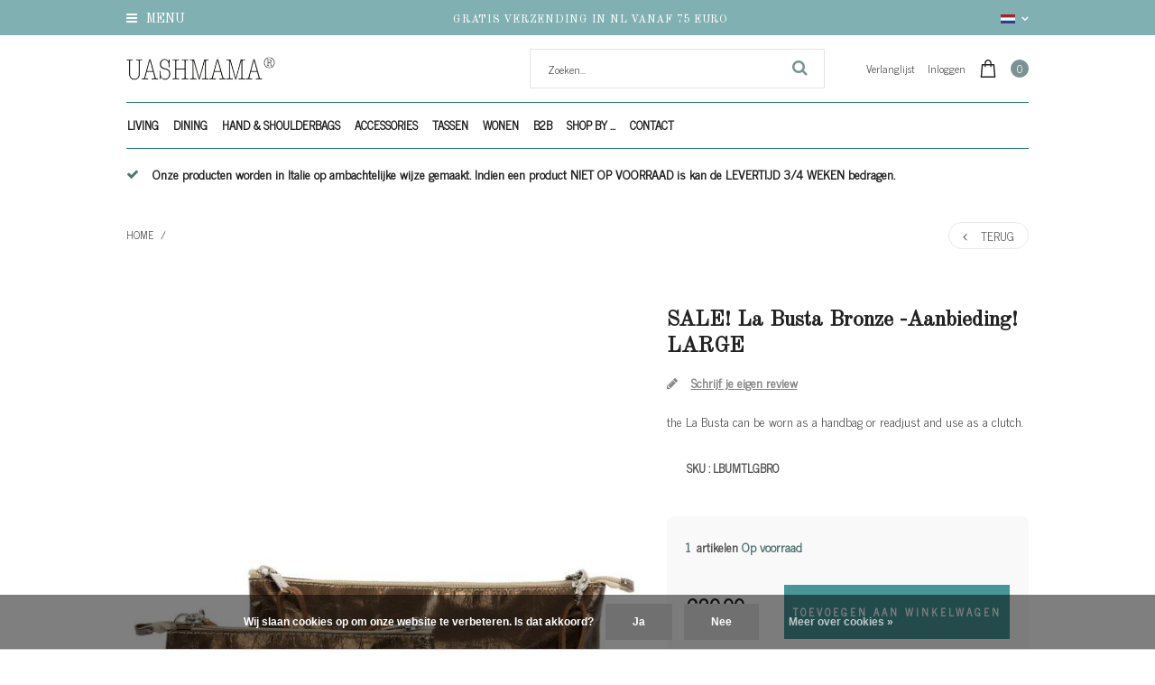

--- FILE ---
content_type: text/html;charset=utf-8
request_url: https://www.uashmama.nl/nl/uashmama-la-busta-bronze.html
body_size: 12842
content:
<!DOCTYPE html>
<html lang="nl">
  <head>
    <meta charset="utf-8"/>
<!-- [START] 'blocks/head.rain' -->
<!--

  (c) 2008-2026 Lightspeed Netherlands B.V.
  http://www.lightspeedhq.com
  Generated: 18-01-2026 @ 19:48:44

-->
<link rel="canonical" href="https://www.uashmama.nl/nl/uashmama-la-busta-bronze.html"/>
<link rel="alternate" href="https://www.uashmama.nl/nl/index.rss" type="application/rss+xml" title="Nieuwe producten"/>
<link href="https://cdn.webshopapp.com/assets/cookielaw.css?2025-02-20" rel="stylesheet" type="text/css"/>
<meta name="robots" content="noodp,noydir"/>
<meta property="og:url" content="https://www.uashmama.nl/nl/uashmama-la-busta-bronze.html?source=facebook"/>
<meta property="og:site_name" content="UASHMAMA® Benelux"/>
<meta property="og:title" content="La Busta Bronze"/>
<meta property="og:description" content="the La Busta can be worn as a handbag or readjust and use as a clutch."/>
<meta property="og:image" content="https://cdn.webshopapp.com/shops/50489/files/148586831/uashmama-sale-la-busta-bronze-aanbieding-large.jpg"/>
<!--[if lt IE 9]>
<script src="https://cdn.webshopapp.com/assets/html5shiv.js?2025-02-20"></script>
<![endif]-->
<!-- [END] 'blocks/head.rain' -->
    <title>La Busta Bronze - UASHMAMA® Benelux</title>
    <meta name="description" content="the La Busta can be worn as a handbag or readjust and use as a clutch." />
    <meta name="keywords" content="UASHMAMA®, SALE!, , La, Busta, Bronze, -Aanbieding!, LARGE, Gemaakt in Italië en nu ook verkrijgbaar in de Benelux. De combinatie van traditie, vakmanschap en technologie  heeft er voor gezorgd dat de “magische” formule voor UASHMAMA® (zeg Was" />
    <meta http-equiv="X-UA-Compatible" content="IE=edge,chrome=1">
    <meta name="viewport" content="width=device-width, initial-scale=1.0">
    <meta name="apple-mobile-web-app-capable" content="yes">
    <meta name="apple-mobile-web-app-status-bar-style" content="black">
    <meta property="og:title" content="La Busta Bronze">
		<meta property="og:type" content="website"> 
		<meta property="og:description" content="the La Busta can be worn as a handbag or readjust and use as a clutch.">
		<meta property="og:site_name" content="UASHMAMA® Benelux">
		<meta property="og:url" content="https://www.uashmama.nl/">
		<meta property="og:image" content="https://cdn.webshopapp.com/shops/50489/themes/123434/assets/logo.png?20231120212055">

    <link href='//fonts.googleapis.com/css?family=News%20Cycle:100,300,400,500,600,900' rel='stylesheet' type='text/css'>
    <link href='//fonts.googleapis.com/css?family=Old%20Standard%20TT:100,300,400,500,600,900' rel='stylesheet' type='text/css'>
    <link rel="shortcut icon" href="https://cdn.webshopapp.com/shops/50489/themes/123434/assets/favicon.ico?20231120212055" type="image/x-icon" />
    
    <link rel="stylesheet" href="https://cdn.webshopapp.com/shops/50489/themes/123434/assets/font-awesome-min.css?2024050614481820201110105458" />
    <link rel="stylesheet" href="https://cdn.webshopapp.com/shops/50489/themes/123434/assets/dropdown.css?2024050614481820201110105458" />
    <link rel="stylesheet" href="https://cdn.webshopapp.com/shops/50489/themes/123434/assets/reset.css?2024050614481820201110105458" /> 
    <link rel="stylesheet" href="https://cdn.webshopapp.com/shops/50489/themes/123434/assets/style.css?2024050614481820201110105458" /> 
    <link rel="stylesheet" href="https://cdn.webshopapp.com/shops/50489/themes/123434/assets/custom-gui.css?2024050614481820201110105458" /> 
    <link rel="stylesheet" href="https://cdn.webshopapp.com/shops/50489/themes/123434/assets/owl-carousel-min.css?2024050614481820201110105458" />
    <link rel="stylesheet" href="https://cdn.webshopapp.com/shops/50489/themes/123434/assets/jquery-bxslider-min.css?2024050614481820201110105458" />
    <link rel="stylesheet" href="https://cdn.webshopapp.com/shops/50489/themes/123434/assets/jquery-fancybox-min.css?2024050614481820201110105458" />
    <link rel="stylesheet" href="https://cdn.webshopapp.com/shops/50489/themes/123434/assets/nouislider-min.css?2024050614481820201110105458" />
    <link rel="stylesheet" href="https://cdn.webshopapp.com/assets/gui-2-0.css?2025-02-20" />
    <link rel="stylesheet" href="https://cdn.webshopapp.com/assets/gui-responsive-2-0.css?2025-02-20" />   
        <link rel="stylesheet" href="https://cdn.webshopapp.com/shops/50489/themes/123434/assets/chosen-min.css?2024050614481820201110105458" />
    <link rel="stylesheet" href="https://cdn.webshopapp.com/shops/50489/themes/123434/assets/responsive.css?2024050614481820201110105458" />  
    <link rel="stylesheet" href="https://cdn.webshopapp.com/shops/50489/themes/123434/assets/settings.css?123456?2024050614481820201110105458" />
    <link rel="stylesheet" href="https://cdn.webshopapp.com/shops/50489/themes/123434/assets/custom.css?2024050614481820201110105458" />
    
    
    

                    <script src="https://cdn.webshopapp.com/assets/jquery-1-9-1.js?2025-02-20"></script>
    <script src="https://cdn.webshopapp.com/assets/jquery-ui-1-10-1.js?2025-02-20"></script>   
   
        <script type="text/javascript" src="https://cdn.webshopapp.com/shops/50489/themes/123434/assets/jcarousel.js?2024050614481820201110105458"></script>
    <script type="text/javascript" src="https://cdn.webshopapp.com/shops/50489/themes/123434/assets/nouislider-min.js?2024050614481820201110105458"></script>
    <script type="text/javascript" src="https://cdn.webshopapp.com/shops/50489/themes/123434/assets/jquery-nice-select-min.js?2024050614481820201110105458"></script>
    <script type="text/javascript" src="https://cdn.webshopapp.com/shops/50489/themes/123434/assets/jquery-countdown-min.js?2024050614481820201110105458"></script>
    <script type="text/javascript" src="https://cdn.webshopapp.com/shops/50489/themes/123434/assets/jquery-bxslider-min.js?2024050614481820201110105458"></script>
    <script type="text/javascript" src="https://cdn.webshopapp.com/shops/50489/themes/123434/assets/jquery-fancybox-min.js?2024050614481820201110105458"></script>
    <script type="text/javascript" src="https://cdn.webshopapp.com/shops/50489/themes/123434/assets/chosen-jquery-min.js?2024050614481820201110105458"></script>
    
    
    <script type='text/javascript' src='https://cdn.webshopapp.com/shops/50489/themes/123434/assets/js-cookie.js?2024050614481820201110105458'></script>
    <script type="text/javascript" src="https://cdn.webshopapp.com/shops/50489/themes/123434/assets/global.js?2024050614481820201110105458"></script>
    <script type="text/javascript" src="https://cdn.webshopapp.com/shops/50489/themes/123434/assets/slyslider-min.js?2024050614481820201110105458"></script>
    <script type="text/javascript" src="https://cdn.webshopapp.com/shops/50489/themes/123434/assets/owl-carousel-min.js?2024050614481820201110105458"></script>
    <script type="text/javascript" src="https://cdn.webshopapp.com/shops/50489/themes/123434/assets/custom-gui-pages.js?2024050614481820201110105458"></script>
    <script type="text/javascript" src="https://cdn.webshopapp.com/assets/gui.js?2025-02-20"></script>
    <script type="text/javascript" src="https://cdn.webshopapp.com/assets/gui-responsive-2-0.js?2025-02-20"></script>
    <ul class="hidden-data hidden" style="display:none !important;"><li>50489</li><li>123434</li><li>nee</li><li>nl</li><li>live</li><li></li><li>https://www.uashmama.nl/nl/</li></ul>
        
  </head>
  <body id="body" class="theme-boxed">
      
<div class="desktop-menu_cats">
  <div class="grid column-orient">
    <div class="grid-cell desktop-menu_controls">
      <a href="javascript:;" class="desktop-menu_closer grid center" ><i class="fa fa-angle-left grid-cell center grow0 mr2"></i> <span class="grid-cell ">Menu</span> <i class="fa fa-close grid-cell noflex center"></i></a>
    </div>
        <div class="grid-cell categories-all_overflower  side-menu_visible">
      <div class="grid column-orient">
                <div class="grid-cell desktop-menu_items">
          <div class="desk-menu_text-wrapper grid center">
            	<a class="grid-cell" href="https://www.uashmama.nl/nl/living/">Living  (97) </a> 
                            <a href="javascript:;" class="grid-cell grow0 desk-menu_collapser-icon ml2" ><i class="fa fa-angle-down"></i></a>
               
          </div>
          <div class="grid column-orient desktop-menu_items-sub_invisible">
                        <div class="grid-cell desktop-menu_items-subs">
              <div class="desk-menu_text-wrapper grid center">
                <a class="grid-cell" href="https://www.uashmama.nl/nl/living/original-paperbag/" >Original Paperbag (40) </a> 
                 
              </div>
              
              
              <div class="grid column-orient">
                              </div>
            </div>
                        <div class="grid-cell desktop-menu_items-subs">
              <div class="desk-menu_text-wrapper grid center">
                <a class="grid-cell" href="https://www.uashmama.nl/nl/living/plant-bags/" >Plant Bags (19) </a> 
                 
              </div>
              
              
              <div class="grid column-orient">
                              </div>
            </div>
                        <div class="grid-cell desktop-menu_items-subs">
              <div class="desk-menu_text-wrapper grid center">
                <a class="grid-cell" href="https://www.uashmama.nl/nl/living/cushions/" >Cushions (4) </a> 
                 
              </div>
              
              
              <div class="grid column-orient">
                              </div>
            </div>
                        <div class="grid-cell desktop-menu_items-subs">
              <div class="desk-menu_text-wrapper grid center">
                <a class="grid-cell" href="https://www.uashmama.nl/nl/living/laundry-bags/" >Laundry Bags (4) </a> 
                 
              </div>
              
              
              <div class="grid column-orient">
                              </div>
            </div>
                        <div class="grid-cell desktop-menu_items-subs">
              <div class="desk-menu_text-wrapper grid center">
                <a class="grid-cell" href="https://www.uashmama.nl/nl/living/lighting/" >Lighting (3) </a> 
                 
              </div>
              
              
              <div class="grid column-orient">
                              </div>
            </div>
                        <div class="grid-cell desktop-menu_items-subs">
              <div class="desk-menu_text-wrapper grid center">
                <a class="grid-cell" href="https://www.uashmama.nl/nl/living/paper-box-series/" >Paper Box Series (4) </a> 
                 
              </div>
              
              
              <div class="grid column-orient">
                              </div>
            </div>
                        <div class="grid-cell desktop-menu_items-subs">
              <div class="desk-menu_text-wrapper grid center">
                <a class="grid-cell" href="https://www.uashmama.nl/nl/living/woodbags/" >Woodbags (1) </a> 
                 
              </div>
              
              
              <div class="grid column-orient">
                              </div>
            </div>
                        <div class="grid-cell desktop-menu_items-subs">
              <div class="desk-menu_text-wrapper grid center">
                <a class="grid-cell" href="https://www.uashmama.nl/nl/living/magazine-bags/" >Magazine Bags (2) </a> 
                 
              </div>
              
              
              <div class="grid column-orient">
                              </div>
            </div>
                        <div class="grid-cell desktop-menu_items-subs">
              <div class="desk-menu_text-wrapper grid center">
                <a class="grid-cell" href="https://www.uashmama.nl/nl/living/opbergen/" >Opbergen (22) </a> 
                 
              </div>
              
              
              <div class="grid column-orient">
                              </div>
            </div>
                      </div>
        </div>
                <div class="grid-cell desktop-menu_items">
          <div class="desk-menu_text-wrapper grid center">
            	<a class="grid-cell" href="https://www.uashmama.nl/nl/dining/">Dining  (27) </a> 
                            <a href="javascript:;" class="grid-cell grow0 desk-menu_collapser-icon ml2" ><i class="fa fa-angle-down"></i></a>
               
          </div>
          <div class="grid column-orient desktop-menu_items-sub_invisible">
                        <div class="grid-cell desktop-menu_items-subs">
              <div class="desk-menu_text-wrapper grid center">
                <a class="grid-cell" href="https://www.uashmama.nl/nl/dining/apron-braces/" >Apron &amp; Braces (3) </a> 
                 
              </div>
              
              
              <div class="grid column-orient">
                              </div>
            </div>
                        <div class="grid-cell desktop-menu_items-subs">
              <div class="desk-menu_text-wrapper grid center">
                <a class="grid-cell" href="https://www.uashmama.nl/nl/dining/bread-baskets-trays/" >Bread Baskets &amp; Trays (12) </a> 
                 
              </div>
              
              
              <div class="grid column-orient">
                              </div>
            </div>
                        <div class="grid-cell desktop-menu_items-subs">
              <div class="desk-menu_text-wrapper grid center">
                <a class="grid-cell" href="https://www.uashmama.nl/nl/dining/placemats/" >Placemats (4) </a> 
                 
              </div>
              
              
              <div class="grid column-orient">
                              </div>
            </div>
                        <div class="grid-cell desktop-menu_items-subs">
              <div class="desk-menu_text-wrapper grid center">
                <a class="grid-cell" href="https://www.uashmama.nl/nl/dining/winebags/" >Winebags (6) </a> 
                 
              </div>
              
              
              <div class="grid column-orient">
                              </div>
            </div>
                        <div class="grid-cell desktop-menu_items-subs">
              <div class="desk-menu_text-wrapper grid center">
                <a class="grid-cell" href="https://www.uashmama.nl/nl/dining/scalde-panne/" >Scalde Panne (1) </a> 
                 
              </div>
              
              
              <div class="grid column-orient">
                              </div>
            </div>
                      </div>
        </div>
                <div class="grid-cell desktop-menu_items">
          <div class="desk-menu_text-wrapper grid center">
            	<a class="grid-cell" href="https://www.uashmama.nl/nl/hand-shoulderbags/">Hand &amp; Shoulderbags  (36) </a> 
                            <a href="javascript:;" class="grid-cell grow0 desk-menu_collapser-icon ml2" ><i class="fa fa-angle-down"></i></a>
               
          </div>
          <div class="grid column-orient desktop-menu_items-sub_invisible">
                        <div class="grid-cell desktop-menu_items-subs">
              <div class="desk-menu_text-wrapper grid center">
                <a class="grid-cell" href="https://www.uashmama.nl/nl/hand-shoulderbags/backpacks/" >Backpacks (3) </a> 
                 
              </div>
              
              
              <div class="grid column-orient">
                              </div>
            </div>
                        <div class="grid-cell desktop-menu_items-subs">
              <div class="desk-menu_text-wrapper grid center">
                <a class="grid-cell" href="https://www.uashmama.nl/nl/hand-shoulderbags/handbags/" >Handbags (14) </a> 
                 
              </div>
              
              
              <div class="grid column-orient">
                              </div>
            </div>
                        <div class="grid-cell desktop-menu_items-subs">
              <div class="desk-menu_text-wrapper grid center">
                <a class="grid-cell" href="https://www.uashmama.nl/nl/hand-shoulderbags/shoppers/" >Shoppers (7) </a> 
                 
              </div>
              
              
              <div class="grid column-orient">
                              </div>
            </div>
                        <div class="grid-cell desktop-menu_items-subs">
              <div class="desk-menu_text-wrapper grid center">
                <a class="grid-cell" href="https://www.uashmama.nl/nl/hand-shoulderbags/shoulderbags/" >Shoulderbags (6) </a> 
                                <a href="javascript:;" class="grid-cell desk-menu_collapser-icon ml2 mr2" ><i class=" fa fa-angle-down"></i></a>
                 
              </div>
              
              
              <div class="grid column-orient">
                                <div class="grid-cell desktop-menu_items-subssubs">
                  <div class="desk-menu_text-wrapper grid center">
                    <a class="grid-cell" href="https://www.uashmama.nl/nl/hand-shoulderbags/shoulderbags/opbergen/" >opbergen (2) </a>
                     
                  </div>
                  <div class="grid column-orient">
                                      </div>
                </div>
                              </div>
            </div>
                        <div class="grid-cell desktop-menu_items-subs">
              <div class="desk-menu_text-wrapper grid center">
                <a class="grid-cell" href="https://www.uashmama.nl/nl/hand-shoulderbags/small-bags/" >Small Bags (13) </a> 
                 
              </div>
              
              
              <div class="grid column-orient">
                              </div>
            </div>
                        <div class="grid-cell desktop-menu_items-subs">
              <div class="desk-menu_text-wrapper grid center">
                <a class="grid-cell" href="https://www.uashmama.nl/nl/hand-shoulderbags/weekendbags/" >Weekendbags (4) </a> 
                 
              </div>
              
              
              <div class="grid column-orient">
                              </div>
            </div>
                      </div>
        </div>
                <div class="grid-cell desktop-menu_items">
          <div class="desk-menu_text-wrapper grid center">
            	<a class="grid-cell" href="https://www.uashmama.nl/nl/accessories/">Accessories  (35) </a> 
                            <a href="javascript:;" class="grid-cell grow0 desk-menu_collapser-icon ml2" ><i class="fa fa-angle-down"></i></a>
               
          </div>
          <div class="grid column-orient desktop-menu_items-sub_invisible">
                        <div class="grid-cell desktop-menu_items-subs">
              <div class="desk-menu_text-wrapper grid center">
                <a class="grid-cell" href="https://www.uashmama.nl/nl/accessories/beauty-cases/" >Beauty Cases (16) </a> 
                 
              </div>
              
              
              <div class="grid column-orient">
                              </div>
            </div>
                        <div class="grid-cell desktop-menu_items-subs">
              <div class="desk-menu_text-wrapper grid center">
                <a class="grid-cell" href="https://www.uashmama.nl/nl/accessories/keyholders-wallets/" >Keyholders &amp; Wallets (8) </a> 
                 
              </div>
              
              
              <div class="grid column-orient">
                              </div>
            </div>
                        <div class="grid-cell desktop-menu_items-subs">
              <div class="desk-menu_text-wrapper grid center">
                <a class="grid-cell" href="https://www.uashmama.nl/nl/accessories/laptop-sleeves/" >Laptop Sleeves (1) </a> 
                 
              </div>
              
              
              <div class="grid column-orient">
                              </div>
            </div>
                        <div class="grid-cell desktop-menu_items-subs">
              <div class="desk-menu_text-wrapper grid center">
                <a class="grid-cell" href="https://www.uashmama.nl/nl/accessories/office/" >Office (14) </a> 
                 
              </div>
              
              
              <div class="grid column-orient">
                              </div>
            </div>
                      </div>
        </div>
                <div class="grid-cell desktop-menu_items">
          <div class="desk-menu_text-wrapper grid center">
            	<a class="grid-cell" href="https://www.uashmama.nl/nl/tassen/">Tassen  (8) </a> 
                            <a href="javascript:;" class="grid-cell grow0 desk-menu_collapser-icon ml2" ><i class="fa fa-angle-down"></i></a>
               
          </div>
          <div class="grid column-orient desktop-menu_items-sub_invisible">
                        <div class="grid-cell desktop-menu_items-subs">
              <div class="desk-menu_text-wrapper grid center">
                <a class="grid-cell" href="https://www.uashmama.nl/nl/tassen/tassen/" >Tassen (5) </a> 
                                <a href="javascript:;" class="grid-cell desk-menu_collapser-icon ml2 mr2" ><i class=" fa fa-angle-down"></i></a>
                 
              </div>
              
              
              <div class="grid column-orient">
                                <div class="grid-cell desktop-menu_items-subssubs">
                  <div class="desk-menu_text-wrapper grid center">
                    <a class="grid-cell" href="https://www.uashmama.nl/nl/tassen/tassen/werk-schooltassen/" >Werk &amp; Schooltassen (5) </a>
                     
                  </div>
                  <div class="grid column-orient">
                                      </div>
                </div>
                                <div class="grid-cell desktop-menu_items-subssubs">
                  <div class="desk-menu_text-wrapper grid center">
                    <a class="grid-cell" href="https://www.uashmama.nl/nl/tassen/tassen/reistassen/" >Reistassen (4) </a>
                     
                  </div>
                  <div class="grid column-orient">
                                      </div>
                </div>
                                <div class="grid-cell desktop-menu_items-subssubs">
                  <div class="desk-menu_text-wrapper grid center">
                    <a class="grid-cell" href="https://www.uashmama.nl/nl/tassen/tassen/handtassen/" >Handtassen (7) </a>
                     
                  </div>
                  <div class="grid column-orient">
                                      </div>
                </div>
                                <div class="grid-cell desktop-menu_items-subssubs">
                  <div class="desk-menu_text-wrapper grid center">
                    <a class="grid-cell" href="https://www.uashmama.nl/nl/tassen/tassen/bekijk-allemaal/" >BEKIJK ALLEMAAL  (1) </a>
                     
                  </div>
                  <div class="grid column-orient">
                                      </div>
                </div>
                                <div class="grid-cell desktop-menu_items-subssubs">
                  <div class="desk-menu_text-wrapper grid center">
                    <a class="grid-cell" href="https://www.uashmama.nl/nl/tassen/tassen/shoppers/" >Shoppers (0) </a>
                     
                  </div>
                  <div class="grid column-orient">
                                      </div>
                </div>
                              </div>
            </div>
                        <div class="grid-cell desktop-menu_items-subs">
              <div class="desk-menu_text-wrapper grid center">
                <a class="grid-cell" href="https://www.uashmama.nl/nl/tassen/backpacks/" >backpacks (1) </a> 
                 
              </div>
              
              
              <div class="grid column-orient">
                              </div>
            </div>
                      </div>
        </div>
                <div class="grid-cell desktop-menu_items">
          <div class="desk-menu_text-wrapper grid center">
            	<a class="grid-cell" href="https://www.uashmama.nl/nl/wonen/">Wonen  (3) </a> 
                            <a href="javascript:;" class="grid-cell grow0 desk-menu_collapser-icon ml2" ><i class="fa fa-angle-down"></i></a>
               
          </div>
          <div class="grid column-orient desktop-menu_items-sub_invisible">
                        <div class="grid-cell desktop-menu_items-subs">
              <div class="desk-menu_text-wrapper grid center">
                <a class="grid-cell" href="https://www.uashmama.nl/nl/badkamer/" >Badkamer (2) </a> 
                                <a href="javascript:;" class="grid-cell desk-menu_collapser-icon ml2 mr2" ><i class=" fa fa-angle-down"></i></a>
                 
              </div>
              
              
              <div class="grid column-orient">
                                <div class="grid-cell desktop-menu_items-subssubs">
                  <div class="desk-menu_text-wrapper grid center">
                    <a class="grid-cell" href="https://www.uashmama.nl/nl/badkamer/opbergen/" >Opbergen (3) </a>
                     
                  </div>
                  <div class="grid column-orient">
                                      </div>
                </div>
                                <div class="grid-cell desktop-menu_items-subssubs">
                  <div class="desk-menu_text-wrapper grid center">
                    <a class="grid-cell" href="https://www.uashmama.nl/nl/badkamer/beauty-collection/" >Beauty Collection (0) </a>
                     
                  </div>
                  <div class="grid column-orient">
                                      </div>
                </div>
                              </div>
            </div>
                        <div class="grid-cell desktop-menu_items-subs">
              <div class="desk-menu_text-wrapper grid center">
                <a class="grid-cell" href="https://www.uashmama.nl/nl/wonen/opbergen/" >Opbergen (3) </a> 
                                <a href="javascript:;" class="grid-cell desk-menu_collapser-icon ml2 mr2" ><i class=" fa fa-angle-down"></i></a>
                 
              </div>
              
              
              <div class="grid column-orient">
                                <div class="grid-cell desktop-menu_items-subssubs">
                  <div class="desk-menu_text-wrapper grid center">
                    <a class="grid-cell" href="https://www.uashmama.nl/nl/wonen/opbergen/wasmanden/" >Wasmanden (2) </a>
                     
                  </div>
                  <div class="grid column-orient">
                                      </div>
                </div>
                              </div>
            </div>
                        <div class="grid-cell desktop-menu_items-subs">
              <div class="desk-menu_text-wrapper grid center">
                <a class="grid-cell" href="https://www.uashmama.nl/nl/wonen/koken-tafelen/" >Koken &amp; tafelen (1) </a> 
                                <a href="javascript:;" class="grid-cell desk-menu_collapser-icon ml2 mr2" ><i class=" fa fa-angle-down"></i></a>
                 
              </div>
              
              
              <div class="grid column-orient">
                                <div class="grid-cell desktop-menu_items-subssubs">
                  <div class="desk-menu_text-wrapper grid center">
                    <a class="grid-cell" href="https://www.uashmama.nl/nl/wonen/koken-tafelen/tafelen/" >Tafelen (0) </a>
                     
                  </div>
                  <div class="grid column-orient">
                                      </div>
                </div>
                              </div>
            </div>
                        <div class="grid-cell desktop-menu_items-subs">
              <div class="desk-menu_text-wrapper grid center">
                <a class="grid-cell" href="https://www.uashmama.nl/nl/wonen/woonaccessoires/" >Woonaccessoires (0) </a> 
                                <a href="javascript:;" class="grid-cell desk-menu_collapser-icon ml2 mr2" ><i class=" fa fa-angle-down"></i></a>
                 
              </div>
              
              
              <div class="grid column-orient">
                                <div class="grid-cell desktop-menu_items-subssubs">
                  <div class="desk-menu_text-wrapper grid center">
                    <a class="grid-cell" href="https://www.uashmama.nl/nl/wonen/woonaccessoires/stationary/" >Stationary (0) </a>
                     
                  </div>
                  <div class="grid column-orient">
                                      </div>
                </div>
                              </div>
            </div>
                      </div>
        </div>
                <div class="grid-cell desktop-menu_items">
          <div class="desk-menu_text-wrapper grid center">
            	<a class="grid-cell" href="https://www.uashmama.nl/nl/b2b/">B2B  (0) </a> 
               
          </div>
          <div class="grid column-orient desktop-menu_items-sub_invisible">
                      </div>
        </div>
                <div class="grid-cell desktop-menu_items">
          <div class="desk-menu_text-wrapper grid center">
            	<a class="grid-cell" href="https://www.uashmama.nl/nl/shop-by/">Shop by ...  (2) </a> 
                            <a href="javascript:;" class="grid-cell grow0 desk-menu_collapser-icon ml2" ><i class="fa fa-angle-down"></i></a>
               
          </div>
          <div class="grid column-orient desktop-menu_items-sub_invisible">
                        <div class="grid-cell desktop-menu_items-subs">
              <div class="desk-menu_text-wrapper grid center">
                <a class="grid-cell" href="https://www.uashmama.nl/nl/shop-by/color/" >Color (2) </a> 
                                <a href="javascript:;" class="grid-cell desk-menu_collapser-icon ml2 mr2" ><i class=" fa fa-angle-down"></i></a>
                 
              </div>
              
              
              <div class="grid column-orient">
                                <div class="grid-cell desktop-menu_items-subssubs">
                  <div class="desk-menu_text-wrapper grid center">
                    <a class="grid-cell" href="https://www.uashmama.nl/nl/shop-by/color/bruin/" >Bruin (1) </a>
                     
                  </div>
                  <div class="grid column-orient">
                                      </div>
                </div>
                                <div class="grid-cell desktop-menu_items-subssubs">
                  <div class="desk-menu_text-wrapper grid center">
                    <a class="grid-cell" href="https://www.uashmama.nl/nl/shop-by/color/goud/" >Goud (1) </a>
                     
                  </div>
                  <div class="grid column-orient">
                                      </div>
                </div>
                                <div class="grid-cell desktop-menu_items-subssubs">
                  <div class="desk-menu_text-wrapper grid center">
                    <a class="grid-cell" href="https://www.uashmama.nl/nl/shop-by/color/grijs/" >Grijs (0) </a>
                     
                  </div>
                  <div class="grid column-orient">
                                      </div>
                </div>
                                <div class="grid-cell desktop-menu_items-subssubs">
                  <div class="desk-menu_text-wrapper grid center">
                    <a class="grid-cell" href="https://www.uashmama.nl/nl/shop-by/color/blauw/" >Blauw (0) </a>
                     
                  </div>
                  <div class="grid column-orient">
                                      </div>
                </div>
                              </div>
            </div>
                      </div>
        </div>
                <div class="grid-cell desktop-menu_items">
          <div class="desk-menu_text-wrapper grid center">
            	<a class="grid-cell" href="https://www.uashmama.nl/nl/sale/">SALE!   (9) </a> 
               
          </div>
          <div class="grid column-orient desktop-menu_items-sub_invisible">
                      </div>
        </div>
              </div>
    </div>
                <div class="grid-cell categories-all_overflower">
    	<div class="grid column-orient">
      	        <div class="grid-cell desktop-menu_items">
          <div class="desk-menu_text-wrapper grid center">
          	<a class="grid-cell cur-lang_item-active" href="javascript:;">Taal: <strong>NL</strong></a> 
          	<a href="javascript:;" class="grid-cell grow0 desk-menu_collapser-icon ml2"><i class="fa fa-angle-down"></i></a>
          </div>
          <div class="grid column-orient desktop-menu_items-sub_invisible">
                        <div class="grid-cell desktop-menu_items-subs">
              <div class="desk-menu_text-wrapper grid center  cur-lang_item-active">
                <a href="https://www.uashmama.nl/nl/go/product/56483231" title=""  title="Nederlands" lang="nl">Nederlands</a>
              </div>
            </div>
                        <div class="grid-cell desktop-menu_items-subs">
              <div class="desk-menu_text-wrapper grid center ">
                <a href="https://www.uashmama.nl/en/go/product/56483231" title=""  title="English" lang="en">English</a>
              </div>
            </div>
                        <div class="grid-cell desktop-menu_items-subs">
              <div class="desk-menu_text-wrapper grid center ">
                <a href="https://www.uashmama.nl/fr/go/product/56483231" title=""  title="Français" lang="fr">Français</a>
              </div>
            </div>
                      </div>
        </div>  
                      </div>
    </div>  
        <div class="grid-cell desktop-menu_user-block">
      <div class="grid column-orient">
                <div class="grid-cell">
          <a href="https://www.uashmama.nl/nl/account/"><i class="fa fa-user"></i> Inloggen</a>
        </div>
                        <div class="grid-cell">
          <a href="https://www.uashmama.nl/nl/service/" title="Contact"><i class="fa fa-phone"></i> Contact</a>
        </div>
      </div>
    </div>
  </div>
</div>
<span class="desktop-menu_cats-dark_overlay desktop-menu_closer"></span>

<header>
  <div class="grid column-orient header-parent light-text">
    <div class="grid-cell header-top header-usp light-text">
      <div class="grid center fullWidth h100 header-top_wrapper relative">
        <div class="grid-cell menu-icon_block hidden-small">
          <a href="#" class="inline-block desktop-menu_collapser ">
          <div class="menu-icon_ic">
              <i class="fa fa-bars"></i> 
            Menu
          </div>
          </a>
        </div>
        <div class="grid-cell center header-top_usp">
          <a href="https://www.uashmama.nl/nl/service/shipping-returns/">
          <span class="header-top_usp-text hidden-small"> Gratis verzending in NL vanaf 75 euro</span>
          <span class="header-top_usp-text visible-small"> Gratis verzending in NL vanaf 75 euro</span>
          </a>
        </div>
        <div class="grid-cell header-top_lang text-right hidden-small">
          
                              <li class="custom-dropdown custom-language custom-language-nl">
          <span></span><i class="fa fa-angle-down" aria-hidden="true"></i>

            <div class="custom-languages">
              <div class="options">
                <div class="option languageOptions">
                  <label>Taal:</label>
                  <div class="ui selection dropdown">
                    <input type="hidden" name="custom-language" value="https://www.uashmama.nl/nl/">
                    <i class="dropdown icon"></i>
                    <div class="default text no-cur-language-wrapper custom-language custom-language-nl"><span></span>Nederlands</div>
                    <div class="menu">
                                            <div class="item custom-language custom-language-nl" data-value="https://www.uashmama.nl/nl/">
                        <a href="https://www.uashmama.nl/nl/go/product/56483231" title="Nederlands" lang="">Nederlands</a>
                      </div>
                                            <div class="item custom-language custom-language-en" data-value="https://www.uashmama.nl/en/">
                        <a href="https://www.uashmama.nl/en/go/product/56483231" title="English" lang="">English</a>
                      </div>
                                            <div class="item custom-language custom-language-fr" data-value="https://www.uashmama.nl/fr/">
                        <a href="https://www.uashmama.nl/fr/go/product/56483231" title="Français" lang="">Français</a>
                      </div>
                                          </div>
                  </div>
                </div>
              </div>
            </div>
          </li>
                            </div>
        
        <div class="grid-cell grow0 cart-quantity hidden-cart_boxed  ">              
          <a href="https://www.uashmama.nl/nl/cart/" class="grid center">
            <span class="grid-cell cart-quantity_icon pr2"><?xml version="1.0" encoding="utf-8"?>
<!-- Generator: Adobe Illustrator 20.1.0, SVG Export Plug-In . SVG Version: 6.00 Build 0)  -->
<svg version="1.1" id="Capa_1" xmlns="http://www.w3.org/2000/svg" xmlns:xlink="http://www.w3.org/1999/xlink" x="0px" y="0px"
	 viewBox="0 0 209 209" style="enable-background:new 0 0 209 209;" xml:space="preserve">
<path d="M190.9,200.2L178.1,58.6c-0.3-3.9-3.6-6.8-7.5-6.8h-26.2V40c0-22-17.9-40-40-40c-22,0-40,17.9-40,40v11.8H38.3
	c-3.9,0-7.1,3-7.5,6.8L18,200.8c-0.2,2.1,0.5,4.2,1.9,5.7s3.4,2.4,5.5,2.4h157.9c0,0,0,0,0,0c4.1,0,7.5-3.4,7.5-7.5
	C190.9,201,190.9,200.6,190.9,200.2z M79.5,40c0-13.8,11.2-25,25-25c13.8,0,25,11.2,25,25v11.8H79.5V40z M33.7,194L45.1,66.8h19.4
	v13.4c0,4.1,3.4,7.5,7.5,7.5s7.5-3.4,7.5-7.5V66.8h49.9v13.4c0,4.1,3.4,7.5,7.5,7.5s7.5-3.4,7.5-7.5V66.8h19.4L175.2,194L33.7,194
	L33.7,194z"/>
</svg></span>  
            <span class="grid-cell cart-quantity_number">0</span>
          </a>
                  </div>
        
      </div>
    </div>
    <div class="grid-cell header-middle header-logo">
      <div class="header-block grid center py2">
        
                <div class="grid-cell mobile-menu_block visible-small w33 mw33 ">
          <div class="grid center">
            <a href="#" class="grid-cell grow0 mlr mobile-menu_block-inner menu-icon_ic inline-block desktop-menu_collapser ">
              <i class="fa fa-bars"></i> 
            </a>  
            <a href="javascript:;" class="grid-cell mobile-search_icon inline-block fa fa-search"></a>
          </div>
        </div>
        
                
        
    
        <div class="logo-block grid-cell">
          <a href="https://www.uashmama.nl/nl/" alt="UASHMAMA® Benelux">
          	<img class="logo-block_img" src="https://cdn.webshopapp.com/shops/50489/themes/123434/assets/logo.png?20231120212055" alt="UASHMAMA® Benelux" />
          	          </a>          
        </div>
                <div class="grid-cell grow0 pr3 search-block">
          <span class="search-overlay"></span>
          <div id="search" class="search-block_inner">
                        <form action="https://www.uashmama.nl/nl/search/" method="get" id="formSearch">
              <input id="formSearch-search" class="searbar-input search-block_inner-input" type="text" name="q" autocomplete="off"  value="" placeholder="Zoeken..." tabindex="1">
    
              <div class="autocomplete">
                <div class="search-products products-livesearch grid center wrap"></div>
                <div class="more"><a class="back-to" href="#">Bekijk alle resultaten <span>(0)</span></a></div>
                <div class="notfound">Geen producten gevonden...</div>
              </div>
    
            </form>
          </div>
        </div>
        
        
        <div class="grid-cell grow0 card-block light-text">
          <div class="grid center justify-end card-bock_inner">
            <div class="grid-cell grow0 pr3 hallmark-block hidden-small">
                                            <div class="trustmark-right-wrap hallmark"><div class="hallmark-wrap "><a href="https://www.uashmama.nl/nl/"><img class="trustmark-image" src="https://cdn.webshopapp.com/shops/50489/themes/123434/assets/geen.png?2024050614481820201110105458" ></a></div>
                </div>
                                        </div>
                        <div class="grid-cell grow0 pr2 header-wishlist hidden-small">
              <a class="" href="https://www.uashmama.nl/nl/account/wishlist/">Verlanglijst</a>  
            </div>
                        <div class="grid-cell grow0 pr2 user-block hidden-small">
                            	<a class="mobile-user visible-small" href="https://www.uashmama.nl/nl/account/" title="Login"><i class="fa fa-user-circle-o"></i></a>
                <div class="hidden-small"><a href="https://www.uashmama.nl/nl/account/">Inloggen</a></div>
                          </div>
            <div class="grid-cell grow0 cart-quantity ">              
              <a href="https://www.uashmama.nl/nl/cart/" class="grid center hidden-small">
                <span class="grid-cell cart-quantity_icon pr2"><?xml version="1.0" encoding="utf-8"?>
<!-- Generator: Adobe Illustrator 20.1.0, SVG Export Plug-In . SVG Version: 6.00 Build 0)  -->
<svg version="1.1" id="Capa_1" xmlns="http://www.w3.org/2000/svg" xmlns:xlink="http://www.w3.org/1999/xlink" x="0px" y="0px"
	 viewBox="0 0 209 209" style="enable-background:new 0 0 209 209;" xml:space="preserve">
<path d="M190.9,200.2L178.1,58.6c-0.3-3.9-3.6-6.8-7.5-6.8h-26.2V40c0-22-17.9-40-40-40c-22,0-40,17.9-40,40v11.8H38.3
	c-3.9,0-7.1,3-7.5,6.8L18,200.8c-0.2,2.1,0.5,4.2,1.9,5.7s3.4,2.4,5.5,2.4h157.9c0,0,0,0,0,0c4.1,0,7.5-3.4,7.5-7.5
	C190.9,201,190.9,200.6,190.9,200.2z M79.5,40c0-13.8,11.2-25,25-25c13.8,0,25,11.2,25,25v11.8H79.5V40z M33.7,194L45.1,66.8h19.4
	v13.4c0,4.1,3.4,7.5,7.5,7.5s7.5-3.4,7.5-7.5V66.8h49.9v13.4c0,4.1,3.4,7.5,7.5,7.5s7.5-3.4,7.5-7.5V66.8h19.4L175.2,194L33.7,194
	L33.7,194z"/>
</svg></span>  
                <span class="grid-cell cart-quantity_number">0</span>
              </a>
              <a href="javascript:;" class="grid center visible-small_visibility">
                <span class="grid-cell cart-quantity_icon pr2"><?xml version="1.0" encoding="utf-8"?>
<!-- Generator: Adobe Illustrator 20.1.0, SVG Export Plug-In . SVG Version: 6.00 Build 0)  -->
<svg version="1.1" id="Capa_1" xmlns="http://www.w3.org/2000/svg" xmlns:xlink="http://www.w3.org/1999/xlink" x="0px" y="0px"
	 viewBox="0 0 209 209" style="enable-background:new 0 0 209 209;" xml:space="preserve">
<path d="M190.9,200.2L178.1,58.6c-0.3-3.9-3.6-6.8-7.5-6.8h-26.2V40c0-22-17.9-40-40-40c-22,0-40,17.9-40,40v11.8H38.3
	c-3.9,0-7.1,3-7.5,6.8L18,200.8c-0.2,2.1,0.5,4.2,1.9,5.7s3.4,2.4,5.5,2.4h157.9c0,0,0,0,0,0c4.1,0,7.5-3.4,7.5-7.5
	C190.9,201,190.9,200.6,190.9,200.2z M79.5,40c0-13.8,11.2-25,25-25c13.8,0,25,11.2,25,25v11.8H79.5V40z M33.7,194L45.1,66.8h19.4
	v13.4c0,4.1,3.4,7.5,7.5,7.5s7.5-3.4,7.5-7.5V66.8h49.9v13.4c0,4.1,3.4,7.5,7.5,7.5s7.5-3.4,7.5-7.5V66.8h19.4L175.2,194L33.7,194
	L33.7,194z"/>
</svg></span>  
                <span class="grid-cell cart-quantity_number">0</span>
              </a>
                          </div>
          </div>
        </div>
      </div>
    </div>
        <div class="grid-cell header-bottom header-menu hidden-small border-tb  w100">
      <div class="grid wrap center menu-block  justify-start">
                <div class="grid-cell grow0 menu-block_item    menu-block_item-compact ">
          <a class="menu-block_item-inner inline-block" href="https://www.uashmama.nl/nl/living/">Living</a>
                   	 <div class="menu-block_item-submenu menu-block_item-submenu_compact">
      		 	 <div class="grid column-orient">
             	                <div class="grid-cell text-left w100 relative">
                <a class="menu-block_item-inner menu-block_item-inner_sub inline-block" href="https://www.uashmama.nl/nl/living/original-paperbag/">Original Paperbag (40) </a>
                   
               </div>               
                              <div class="grid-cell text-left w100 relative">
                <a class="menu-block_item-inner menu-block_item-inner_sub inline-block" href="https://www.uashmama.nl/nl/living/plant-bags/">Plant Bags (19) </a>
                   
               </div>               
                              <div class="grid-cell text-left w100 relative">
                <a class="menu-block_item-inner menu-block_item-inner_sub inline-block" href="https://www.uashmama.nl/nl/living/cushions/">Cushions (4) </a>
                   
               </div>               
                              <div class="grid-cell text-left w100 relative">
                <a class="menu-block_item-inner menu-block_item-inner_sub inline-block" href="https://www.uashmama.nl/nl/living/laundry-bags/">Laundry Bags (4) </a>
                   
               </div>               
                              <div class="grid-cell text-left w100 relative">
                <a class="menu-block_item-inner menu-block_item-inner_sub inline-block" href="https://www.uashmama.nl/nl/living/lighting/">Lighting (3) </a>
                   
               </div>               
                              <div class="grid-cell text-left w100 relative">
                <a class="menu-block_item-inner menu-block_item-inner_sub inline-block" href="https://www.uashmama.nl/nl/living/paper-box-series/">Paper Box Series (4) </a>
                   
               </div>               
                              <div class="grid-cell text-left w100 relative">
                <a class="menu-block_item-inner menu-block_item-inner_sub inline-block" href="https://www.uashmama.nl/nl/living/woodbags/">Woodbags (1) </a>
                   
               </div>               
                              <div class="grid-cell text-left w100 relative">
                <a class="menu-block_item-inner menu-block_item-inner_sub inline-block" href="https://www.uashmama.nl/nl/living/magazine-bags/">Magazine Bags (2) </a>
                   
               </div>               
                              <div class="grid-cell text-left w100 relative">
                <a class="menu-block_item-inner menu-block_item-inner_sub inline-block" href="https://www.uashmama.nl/nl/living/opbergen/">Opbergen (22) </a>
                   
               </div>               
                                           </div>
      		 </div>
        	         </div>
                <div class="grid-cell grow0 menu-block_item    menu-block_item-compact ">
          <a class="menu-block_item-inner inline-block" href="https://www.uashmama.nl/nl/dining/">Dining</a>
                   	 <div class="menu-block_item-submenu menu-block_item-submenu_compact">
      		 	 <div class="grid column-orient">
             	                <div class="grid-cell text-left w100 relative">
                <a class="menu-block_item-inner menu-block_item-inner_sub inline-block" href="https://www.uashmama.nl/nl/dining/apron-braces/">Apron &amp; Braces (3) </a>
                   
               </div>               
                              <div class="grid-cell text-left w100 relative">
                <a class="menu-block_item-inner menu-block_item-inner_sub inline-block" href="https://www.uashmama.nl/nl/dining/bread-baskets-trays/">Bread Baskets &amp; Trays (12) </a>
                   
               </div>               
                              <div class="grid-cell text-left w100 relative">
                <a class="menu-block_item-inner menu-block_item-inner_sub inline-block" href="https://www.uashmama.nl/nl/dining/placemats/">Placemats (4) </a>
                   
               </div>               
                              <div class="grid-cell text-left w100 relative">
                <a class="menu-block_item-inner menu-block_item-inner_sub inline-block" href="https://www.uashmama.nl/nl/dining/winebags/">Winebags (6) </a>
                   
               </div>               
                              <div class="grid-cell text-left w100 relative">
                <a class="menu-block_item-inner menu-block_item-inner_sub inline-block" href="https://www.uashmama.nl/nl/dining/scalde-panne/">Scalde Panne (1) </a>
                   
               </div>               
                                           </div>
      		 </div>
        	         </div>
                <div class="grid-cell grow0 menu-block_item    menu-block_item-compact ">
          <a class="menu-block_item-inner inline-block" href="https://www.uashmama.nl/nl/hand-shoulderbags/">Hand &amp; Shoulderbags</a>
                   	 <div class="menu-block_item-submenu menu-block_item-submenu_compact">
      		 	 <div class="grid column-orient">
             	                <div class="grid-cell text-left w100 relative">
                <a class="menu-block_item-inner menu-block_item-inner_sub inline-block" href="https://www.uashmama.nl/nl/hand-shoulderbags/backpacks/">Backpacks (3) </a>
                   
               </div>               
                              <div class="grid-cell text-left w100 relative">
                <a class="menu-block_item-inner menu-block_item-inner_sub inline-block" href="https://www.uashmama.nl/nl/hand-shoulderbags/handbags/">Handbags (14) </a>
                   
               </div>               
                              <div class="grid-cell text-left w100 relative">
                <a class="menu-block_item-inner menu-block_item-inner_sub inline-block" href="https://www.uashmama.nl/nl/hand-shoulderbags/shoppers/">Shoppers (7) </a>
                   
               </div>               
                              <div class="grid-cell text-left w100 relative">
                <a class="menu-block_item-inner menu-block_item-inner_sub inline-block" href="https://www.uashmama.nl/nl/hand-shoulderbags/shoulderbags/">Shoulderbags (6) </a>
                                  <div class="grid column-orient menu-block_subsub-compact">
                                         <div class="grid-cell menu-block_item-submenu-wrapper_subsub menu-block_item-submenu-wrapper_subsub-compact">
                        <a class="menu-block_item-inner menu-block_item-inner_sub inline-block" href="https://www.uashmama.nl/nl/hand-shoulderbags/shoulderbags/opbergen/">opbergen (2)  </a>
                                              </div>
                   									                  </div>
                   
               </div>               
                              <div class="grid-cell text-left w100 relative">
                <a class="menu-block_item-inner menu-block_item-inner_sub inline-block" href="https://www.uashmama.nl/nl/hand-shoulderbags/small-bags/">Small Bags (13) </a>
                   
               </div>               
                              <div class="grid-cell text-left w100 relative">
                <a class="menu-block_item-inner menu-block_item-inner_sub inline-block" href="https://www.uashmama.nl/nl/hand-shoulderbags/weekendbags/">Weekendbags (4) </a>
                   
               </div>               
                                           </div>
      		 </div>
        	         </div>
                <div class="grid-cell grow0 menu-block_item    menu-block_item-compact ">
          <a class="menu-block_item-inner inline-block" href="https://www.uashmama.nl/nl/accessories/">Accessories</a>
                   	 <div class="menu-block_item-submenu menu-block_item-submenu_compact">
      		 	 <div class="grid column-orient">
             	                <div class="grid-cell text-left w100 relative">
                <a class="menu-block_item-inner menu-block_item-inner_sub inline-block" href="https://www.uashmama.nl/nl/accessories/beauty-cases/">Beauty Cases (16) </a>
                   
               </div>               
                              <div class="grid-cell text-left w100 relative">
                <a class="menu-block_item-inner menu-block_item-inner_sub inline-block" href="https://www.uashmama.nl/nl/accessories/keyholders-wallets/">Keyholders &amp; Wallets (8) </a>
                   
               </div>               
                              <div class="grid-cell text-left w100 relative">
                <a class="menu-block_item-inner menu-block_item-inner_sub inline-block" href="https://www.uashmama.nl/nl/accessories/laptop-sleeves/">Laptop Sleeves (1) </a>
                   
               </div>               
                              <div class="grid-cell text-left w100 relative">
                <a class="menu-block_item-inner menu-block_item-inner_sub inline-block" href="https://www.uashmama.nl/nl/accessories/office/">Office (14) </a>
                   
               </div>               
                                           </div>
      		 </div>
        	         </div>
                <div class="grid-cell grow0 menu-block_item    menu-block_item-compact ">
          <a class="menu-block_item-inner inline-block" href="https://www.uashmama.nl/nl/tassen/">Tassen</a>
                   	 <div class="menu-block_item-submenu menu-block_item-submenu_compact">
      		 	 <div class="grid column-orient">
             	                <div class="grid-cell text-left w100 relative">
                <a class="menu-block_item-inner menu-block_item-inner_sub inline-block" href="https://www.uashmama.nl/nl/tassen/tassen/">Tassen (5) </a>
                                  <div class="grid column-orient menu-block_subsub-compact">
                                         <div class="grid-cell menu-block_item-submenu-wrapper_subsub menu-block_item-submenu-wrapper_subsub-compact">
                        <a class="menu-block_item-inner menu-block_item-inner_sub inline-block" href="https://www.uashmama.nl/nl/tassen/tassen/werk-schooltassen/">Werk &amp; Schooltassen (5)  </a>
                                              </div>
                                         <div class="grid-cell menu-block_item-submenu-wrapper_subsub menu-block_item-submenu-wrapper_subsub-compact">
                        <a class="menu-block_item-inner menu-block_item-inner_sub inline-block" href="https://www.uashmama.nl/nl/tassen/tassen/reistassen/">Reistassen (4)  </a>
                                              </div>
                                         <div class="grid-cell menu-block_item-submenu-wrapper_subsub menu-block_item-submenu-wrapper_subsub-compact">
                        <a class="menu-block_item-inner menu-block_item-inner_sub inline-block" href="https://www.uashmama.nl/nl/tassen/tassen/handtassen/">Handtassen (7)  </a>
                                              </div>
                                         <div class="grid-cell menu-block_item-submenu-wrapper_subsub menu-block_item-submenu-wrapper_subsub-compact">
                        <a class="menu-block_item-inner menu-block_item-inner_sub inline-block" href="https://www.uashmama.nl/nl/tassen/tassen/bekijk-allemaal/">BEKIJK ALLEMAAL  (1)  </a>
                                              </div>
                                         <div class="grid-cell menu-block_item-submenu-wrapper_subsub menu-block_item-submenu-wrapper_subsub-compact">
                        <a class="menu-block_item-inner menu-block_item-inner_sub inline-block" href="https://www.uashmama.nl/nl/tassen/tassen/shoppers/">Shoppers (0)  </a>
                                              </div>
                   									                  </div>
                   
               </div>               
                              <div class="grid-cell text-left w100 relative">
                <a class="menu-block_item-inner menu-block_item-inner_sub inline-block" href="https://www.uashmama.nl/nl/tassen/backpacks/">backpacks (1) </a>
                   
               </div>               
                                           </div>
      		 </div>
        	         </div>
                <div class="grid-cell grow0 menu-block_item    menu-block_item-compact ">
          <a class="menu-block_item-inner inline-block" href="https://www.uashmama.nl/nl/wonen/">Wonen</a>
                   	 <div class="menu-block_item-submenu menu-block_item-submenu_compact">
      		 	 <div class="grid column-orient">
             	                <div class="grid-cell text-left w100 relative">
                <a class="menu-block_item-inner menu-block_item-inner_sub inline-block" href="https://www.uashmama.nl/nl/badkamer/">Badkamer (2) </a>
                                  <div class="grid column-orient menu-block_subsub-compact">
                                         <div class="grid-cell menu-block_item-submenu-wrapper_subsub menu-block_item-submenu-wrapper_subsub-compact">
                        <a class="menu-block_item-inner menu-block_item-inner_sub inline-block" href="https://www.uashmama.nl/nl/badkamer/opbergen/">Opbergen (3)  </a>
                                              </div>
                                         <div class="grid-cell menu-block_item-submenu-wrapper_subsub menu-block_item-submenu-wrapper_subsub-compact">
                        <a class="menu-block_item-inner menu-block_item-inner_sub inline-block" href="https://www.uashmama.nl/nl/badkamer/beauty-collection/">Beauty Collection (0)  </a>
                                              </div>
                   									                  </div>
                   
               </div>               
                              <div class="grid-cell text-left w100 relative">
                <a class="menu-block_item-inner menu-block_item-inner_sub inline-block" href="https://www.uashmama.nl/nl/wonen/opbergen/">Opbergen (3) </a>
                                  <div class="grid column-orient menu-block_subsub-compact">
                                         <div class="grid-cell menu-block_item-submenu-wrapper_subsub menu-block_item-submenu-wrapper_subsub-compact">
                        <a class="menu-block_item-inner menu-block_item-inner_sub inline-block" href="https://www.uashmama.nl/nl/wonen/opbergen/wasmanden/">Wasmanden (2)  </a>
                                              </div>
                   									                  </div>
                   
               </div>               
                              <div class="grid-cell text-left w100 relative">
                <a class="menu-block_item-inner menu-block_item-inner_sub inline-block" href="https://www.uashmama.nl/nl/wonen/koken-tafelen/">Koken &amp; tafelen (1) </a>
                                  <div class="grid column-orient menu-block_subsub-compact">
                                         <div class="grid-cell menu-block_item-submenu-wrapper_subsub menu-block_item-submenu-wrapper_subsub-compact">
                        <a class="menu-block_item-inner menu-block_item-inner_sub inline-block" href="https://www.uashmama.nl/nl/wonen/koken-tafelen/tafelen/">Tafelen (0)  </a>
                                              </div>
                   									                  </div>
                   
               </div>               
                              <div class="grid-cell text-left w100 relative">
                <a class="menu-block_item-inner menu-block_item-inner_sub inline-block" href="https://www.uashmama.nl/nl/wonen/woonaccessoires/">Woonaccessoires (0) </a>
                                  <div class="grid column-orient menu-block_subsub-compact">
                                         <div class="grid-cell menu-block_item-submenu-wrapper_subsub menu-block_item-submenu-wrapper_subsub-compact">
                        <a class="menu-block_item-inner menu-block_item-inner_sub inline-block" href="https://www.uashmama.nl/nl/wonen/woonaccessoires/stationary/">Stationary (0)  </a>
                                              </div>
                   									                  </div>
                   
               </div>               
                                           </div>
      		 </div>
        	         </div>
                <div class="grid-cell grow0 menu-block_item   menu-block_item-noSubs  menu-block_item-compact ">
          <a class="menu-block_item-inner inline-block" href="https://www.uashmama.nl/nl/b2b/">B2B</a>
                   	 <div class="menu-block_item-submenu menu-block_item-submenu_compact">
      		 	 <div class="grid column-orient">
             	                             </div>
      		 </div>
        	         </div>
                <div class="grid-cell grow0 menu-block_item    menu-block_item-compact ">
          <a class="menu-block_item-inner inline-block" href="https://www.uashmama.nl/nl/shop-by/">Shop by ...</a>
                   	 <div class="menu-block_item-submenu menu-block_item-submenu_compact">
      		 	 <div class="grid column-orient">
             	                <div class="grid-cell text-left w100 relative">
                <a class="menu-block_item-inner menu-block_item-inner_sub inline-block" href="https://www.uashmama.nl/nl/shop-by/color/">Color (2) </a>
                                  <div class="grid column-orient menu-block_subsub-compact">
                                         <div class="grid-cell menu-block_item-submenu-wrapper_subsub menu-block_item-submenu-wrapper_subsub-compact">
                        <a class="menu-block_item-inner menu-block_item-inner_sub inline-block" href="https://www.uashmama.nl/nl/shop-by/color/bruin/">Bruin (1)  </a>
                                              </div>
                                         <div class="grid-cell menu-block_item-submenu-wrapper_subsub menu-block_item-submenu-wrapper_subsub-compact">
                        <a class="menu-block_item-inner menu-block_item-inner_sub inline-block" href="https://www.uashmama.nl/nl/shop-by/color/goud/">Goud (1)  </a>
                                              </div>
                                         <div class="grid-cell menu-block_item-submenu-wrapper_subsub menu-block_item-submenu-wrapper_subsub-compact">
                        <a class="menu-block_item-inner menu-block_item-inner_sub inline-block" href="https://www.uashmama.nl/nl/shop-by/color/grijs/">Grijs (0)  </a>
                                              </div>
                                         <div class="grid-cell menu-block_item-submenu-wrapper_subsub menu-block_item-submenu-wrapper_subsub-compact">
                        <a class="menu-block_item-inner menu-block_item-inner_sub inline-block" href="https://www.uashmama.nl/nl/shop-by/color/blauw/">Blauw (0)  </a>
                                              </div>
                   									                  </div>
                   
               </div>               
                                           </div>
      		 </div>
        	         </div>
                
                
                
    		    		    		<div class="grid-cell grow0 menu-block_item menu-block_item-noSubs">
          <a class="menu-block_item-inner inline-block" href="https://www.uashmama.nl/nl/service/" title="Contact"> Contact</a>
        </div>
    		        
    		        
      </div>
    </div>
    						<div class="grid-cell header-usp my2  usp-mobile_hidden">
			<div class="grid justify-space center header-usp_owl owl-carousel">
      	                        <div class="grid-cell grow0 product-info_usp">
          <div class="grid center justify-center">
            <i class="mr2 fa fa-check grid-cell grow0"></i>
          	<span class="grid-cell grow0">Onze producten worden in Italie op ambachtelijke wijze gemaakt. Indien een product NIET OP VOORRAAD is kan de LEVERTIJD 3/4 WEKEN bedragen.</span>            
          </div>
          
        </div>
                      </div>
		</div>
    		      </div>
</header>    
      <div class="content">
                <div itemscope itemtype="https://schema.org/Product">
  <meta itemprop="name" content="UASHMAMA® SALE!  La Busta Bronze -Aanbieding! LARGE">
  <meta itemprop="brand" content="UASHMAMA®" />  <meta itemprop="description" content="the La Busta can be worn as a handbag or readjust and use as a clutch." />  <meta itemprop="image" content="https://cdn.webshopapp.com/shops/50489/files/148586831/300x250x2/uashmama-sale-la-busta-bronze-aanbieding-large.jpg" />  
  <meta itemprop="gtin13" content="LBUMTLGBRO" />  <meta itemprop="mpn" content="LBUMTLGBRO" />  <meta itemprop="sku" content="LBUMTLGBRO" />  <div itemprop="offers" itemscope itemtype="https://schema.org/Offer">
    <meta itemprop="priceCurrency" content="EUR">
    <meta itemprop="price" content="20.00" />
    <meta itemprop="itemCondition" itemtype="https://schema.org/OfferItemCondition" content="https://schema.org/NewCondition"/>
   	        <meta itemprop="inventoryLevel" content="1" />
          </div>
</div>
<div class="grid column-orient productpage">
    <div class="parenter grid-cell breadcrumb-block relative mro">
    <div class="grid center">
      <a class="grid-cell grow0" href="https://www.uashmama.nl/nl/" title="Home">Home</a>
            <span class="bread-divider mx1 grid-cell grow0"> / </span> 
      <p class="grid-cell hidden-breadcrumb_title" alt="SALE!  La Busta Bronze -Aanbieding! LARGE"><a class="last" href="https://www.uashmama.nl/nl/uashmama-la-busta-bronze.html" alt="SALE!  La Busta Bronze -Aanbieding! LARGE">SALE!  La Busta Bronze -Aanbieding! LARGE</a></p>            <a class="grid-cell grow0 back-to mla" href="https://www.uashmama.nl/nl/"><span class=""><i class="fa fa-angle-left mr2"></i>Terug</span></a>
    </div>
  </div>
    
    <div class="parenter grid-cell product-information_block">
    <div class="grid wrap-mezzo my2 justify-space">      
            <div class="grid-cell grow0 product-left_imgRev">
        <div class="grid column-orient left-product_parent">
        	<div class="grid-cell left-image_wrap">
          	<div class="grid product-top_images">
                                                                      <div class="grid-cell grow product-images_mainImage relative overflow-y-hidden">
    <!--             <div class="loader">Loader...</div> -->
                <div class="product-images_mainImage-wrapper product-images_mobile-owl owl-carousel">
                                    <div class="product-images_mainImage-img_block item" data-index="1">
                    <a class="tile product-images_mainImage-img_link inline-block" data-fancybox="gallery" href="https://cdn.webshopapp.com/shops/50489/files/148586831/image.jpg" data-scale="1.4">
                      <img class="photo product-image_mainImage-img" src="https://cdn.webshopapp.com/shops/50489/files/148586831/600x860x2/uashmama-sale-la-busta-bronze-aanbieding-large.jpg" alt="SALE!  La Busta Bronze -Aanbieding! LARGE" >
                    </a>
                  </div>
                                    
                </div>
                								<div class="img-pages">Image <span class="page green">1</span> / 1</div>
              </div>
               
            </div>
          </div>
					          <div class="grid-cell hidden-small">
            <div class="grid column-orient tab-controller">
              <div class="grid-cell productpage-tab_titles tab-titles">
                <ul class="tabs grid">
                                    <li class="grid-cell grow0 tab-link current mr3" data-tab="tab-1">Productomschrijving <i class="fa fa-angle-down visible-small_visibility"></i></li>
                                    <div  class="tab-1 tab-content visible-small_visibility">
                    <div class="grid">
                      <div class="grid-cell">
                        <span class="product-tab_description mt2 inline-block"><p>Our La busta compliments any UASHMAMA Tote. <br />The perfect paper accessory, use as a wallet, purse or clutch.<br />With a fine detachable leather strap.<br />The La Busta can be worn as a handbag or readjust and use as a clutch. <br />Available in a variety of colours and sizes.<br />This style comes in two versions, one with short leather strap and one with long leather handle<br /><b> </b></p>
<p>It is normal for the metallic paper to crease and mark with wear, the intention is for the paper to become more like a foil. This is characteristic of the metallic paper, it is not a fault.</p>
<p><b>Composition:<br /></b>100% natural fiber - Washable Paper AGGO®<br />Leather strap </p>
<p><strong>Size:</strong><br />Small(WDH):18x5x10 cm<br />Large(WDH):25x6x13 cm</p>
<p><b>Composition:<br /></b>100% natural fiber - Washable Paper AGGO®<br />Leather strap </p>
<p><strong>Size:</strong><br />Small(WDH):18x5x10 cm<br />Large(WDH):25x6x13 cm</p></span>
                      </div>
                    </div>
                  </div>
                                                      <li class="grid-cell grow0 tab-link review-tab_link mr3" data-tab="tab-2">Reviews <i class="fa fa-angle-down visible-small_visibility"></i></li>
                  <div  class="tab-2 tab-content visible-small_visibility">
                                        <div class="grid-cell product-bot_reviews">
                      <div class="grid">
                                                <a href="https://www.uashmama.nl/nl/account/review/56483231/" class="ml3 main-btn btn-large prd-page_rev-btn"><i class="fa fa-pencil mr2"></i>Schrijf je eigen review</a>
                                              </div>
                    </div>
                                      </div>
                                    <li class="grid-cell grow0 tab-link mr3" data-tab="tab-3">Verzenden &amp; retourneren <i class="fa fa-angle-down visible-small_visibility"></i></li>
                  <div class="tab-3 tab-content visible-small_visibility">
                    <p class="product-custom_text mt2">
                      Wij versturen je bestelling met 2- 5 werkdagen op. Bestel je een artikel dat niet op voorraad is? Geef ons dan 3 weken de tijd om je bestelling te versturen.
                    </p>
                    <p class="product-custom_text mt2">
                      Wij streven ernaar je blij te maken met producten die voldoen aan jouw verwachtingen. Toch niet tevreden? Als dit het geval is kun je binnen 14 dagen het product terugsturen vanaf de datum van ontvangst.
                    </p>
                  </div>
                                    
                                  </ul>  
              </div>
              <div class="grid-cell tabs-parent">
                                <div  class="tab-1 tab-content hidden-small">
                  <div class="grid">
                    <div class="grid-cell">
                      <span class="product-tab_description mt2 inline-block"><p>Our La busta compliments any UASHMAMA Tote. <br />The perfect paper accessory, use as a wallet, purse or clutch.<br />With a fine detachable leather strap.<br />The La Busta can be worn as a handbag or readjust and use as a clutch. <br />Available in a variety of colours and sizes.<br />This style comes in two versions, one with short leather strap and one with long leather handle<br /><b> </b></p>
<p>It is normal for the metallic paper to crease and mark with wear, the intention is for the paper to become more like a foil. This is characteristic of the metallic paper, it is not a fault.</p>
<p><b>Composition:<br /></b>100% natural fiber - Washable Paper AGGO®<br />Leather strap </p>
<p><strong>Size:</strong><br />Small(WDH):18x5x10 cm<br />Large(WDH):25x6x13 cm</p>
<p><b>Composition:<br /></b>100% natural fiber - Washable Paper AGGO®<br />Leather strap </p>
<p><strong>Size:</strong><br />Small(WDH):18x5x10 cm<br />Large(WDH):25x6x13 cm</p></span>
                    </div>
                  </div>
                </div>
                                <div  class="tab-2 tab-content hidden-small">
                                    <div class="grid-cell product-bot_reviews">
                    <div class="grid">
                                            <a href="https://www.uashmama.nl/nl/account/review/56483231/" class="ml3 main-btn btn-large prd-page_rev-btn"><i class="fa fa-pencil mr2"></i>Schrijf je eigen review</a>
                                          </div>
                  </div>
                                  </div>
                                <div class="tab-3 tab-content hidden-small">
                  <span class="product-custom_text inline-block mt2">
                    Wij versturen je bestelling met 2- 5 werkdagen op. Bestel je een artikel dat niet op voorraad is? Geef ons dan 3 weken de tijd om je bestelling te versturen.
                  </span>
                  <span class="product-custom_text display-block mt2">
                    Wij streven ernaar je blij te maken met producten die voldoen aan jouw verwachtingen. Toch niet tevreden? Als dit het geval is kun je binnen 14 dagen het product terugsturen vanaf de datum van ontvangst.
                  </span>
                </div>
                              </div>
            </div>  
          </div>
                          </div>        
      </div>
            
            <div class="grid-cell product-info_block">
        <div class="grid justify-space-around column-orient-mid">
          <div class="grid-cell grow0 product-info_block-wrapper">
            <div class="grid column-orient product-info_topTextings">
              <div class="grid-cell product-info_title-block">
                <h1 class="product-title mb1 hidden-small" alt="SALE!  La Busta Bronze -Aanbieding! LARGE">
                SALE!  La Busta Bronze -Aanbieding! LARGE</h1>
              </div>
                          	<div class="product-price_small grid-cell visible-small">
                            <a href="https://www.uashmama.nl/nl/uashmama-la-busta-bronze.html"><h3 class="product-title" alt="SALE!  La Busta Bronze -Aanbieding! LARGE">SALE!  La Busta Bronze -Aanbieding! LARGE</h3></a>
              <span class="product-block_wrapper-price mb1 inline-block">
                 
                <span class="grid-cell">
                  <div class="grid">
                    <span class="grid-cell">€20,00 </span>
                                      </div>                                                      	
                </span>             
              </span>
            </div>
                          <div class="grid-cell review review-global-top score-wrap mb2">
                                <a class="productpage-add_review move-to_reviews" href="javascript:;"><i class="fa fa-pencil mr2"></i><strong>Schrijf je eigen review</strong></a>
                                
              </div>
                            <div class="grid-cell product-description_top mb2">
                <span>the La Busta can be worn as a handbag or readjust and use as a clutch.</span>
              </div>
                            
                            
                            
                           
              
                            <div class="grid-cell product-sku mb2">
                <div class="grid">
                  <div class="grid-cell grow0 mr3">
                                      </div>
                  <div class="grid-cell grow0 mr3">
                                        <p><span>SKU :</span> LBUMTLGBRO</p>
                                      </div>
                  <div class="grid-cell grow0 mr3">
                                      </div>
                </div>
              </div>
                            
              <div class="grid-cell product-info_form mb3 ">
                <form action="https://www.uashmama.nl/nl/cart/add/108443528/" id="product_configure_form" method="post">
                  <div class="grid column-orient">
                                        <input type="hidden" name="bundle_id" id="product_configure_bundle_id" value="">
                                                            <div class="grid-cell product-option">
                    	<input type="hidden" name="bundle_id" id="product_configure_bundle_id" value="">

                    </div>
                                                            
                    <div class="grid-cell product-info_purchase">                      
                      <a href="javascript:;" class="secret-purchaser_closer inline-block relative"><span class="secret-closer_bg"></span><i class="fa fa-minus-circle"></i></a>
                      <span class="secret-title_collapsed">SALE!  La Busta Bronze -Aanbieding! LARGE</span>
                      <div class="grid column-orient relative">
                        <div class="grid-cell secret-title">
                          <span class="secret-title_ttl display-block">SALE!  La Busta Bronze -Aanbieding! LARGE</span>
                          <span class="product-block_wrapper-price">
                             €20,00 
<!--                             <span class="total-price"><span>Tot: €</span>
                              <span class="total-price_upd"></span>
                            </span> -->
                          </span>
                        </div>
                        
                        <span class="text-stock_after text grid-cell ">
                            
                                                            <span class="product-delivery_green green">1 </span>artikelen
                              
                              
                                                                                                    <span class="green">Op voorraad</span>
                                                                
                                                    </span>

                        
                        
                        <div class="grid-cell mb2">
                          <div class="grid center justify-space">
                                                      </div>
                        </div>
                        <div class="grid-cell">
                          <input class="clear-price" type='hidden'  value="20"/>
                          <div class="grid wrap-narrow center justify-space productpage-price_purchase-wrapper">
                            <div class="grid-cell grow0 product-info_pricing relative mr3">
                              <div class="grid column-orient product-block_wrapper-price">
                                 
                                <span class="grid-cell">
                                  <div class="grid bottom">
                                  	<span class="grid-cell">€20,00 </span>                    
																		                                  </div>     
                                                                  </span>
<!--                                 <div class="grid-cell total-price">
                                  <span>Tot: €</span>
                                  <span class="total-price_upd"></span>
                                </div> -->
                              </div>                              
                            </div>
                            <div class="grid-cell text-right product-info_buyBtn-block grow0 relative mt1">
                              <div class="product-quantity inline-block absolute">                                
                                <input id="product-q" type="text" name="quantity" value="1" />
                                <a href="javascript:;" data-way="up"  class="up change-q">+</a>
                                <a href="javascript:;" data-way="down"  class="down change-q">-</a>
                              </div>
                              <a href="javascript:;" onclick="$('#product_configure_form').submit();" class="btn-large product-info_buy ">
                                Toevoegen aan winkelwagen
                              </a>
                            </div>
                          </div>
                        </div>
                      </div>
                    </div>                    
                                        
                  </div>
                </form>
              </div>
                                                        <div class="grid-cell product-info_usp mb2">
                <span><i class="mr2 fa fa-check"></i>Onze producten worden in Italie op ambachtelijke wijze gemaakt. Indien een product NIET OP VOORRAAD is kan de LEVERTIJD 3/4 WEKEN bedragen.</span>
              </div>
                                        
                            
                            
              <div class="grid-cell product-social_socials">
                <div class="grid center">
                                  	<div class="compare-btn_block grid-cell grow0">
                    <a href="https://www.uashmama.nl/nl/account/wishlistAdd/56483231/?variant_id=108443528"><i class="fa fa-heart-o"></i></a>
                  </div>
                                    <div class="compare-btn_block grid-cell grow0">
                    <a class="product-compare_btn relative inline-block" href="https://www.uashmama.nl/nl/compare/add/108443528/" alt="Vergelijk producten"><i class=""></i><i class=""></i><i class=""></i></a> 
                  </div>
                  <div class="compare-btn_block grid-cell grow0">
                    <a onclick="return !window.open(this.href,'SALE!  La Busta Bronze -Aanbieding! LARGE', 'width=500,height=500')" target="_blank" href="https://www.facebook.com/sharer/sharer.php?u=https://www.uashmama.nl/nl/uashmama-la-busta-bronze.html"  alt="Share Facebook"><i class="fa fa-facebook"></i></a>
                  </div>
                  <div class="compare-btn_block grid-cell grow0">
                    <a onclick="return !window.open(this.href,'SALE!  La Busta Bronze -Aanbieding! LARGE', 'width=500,height=500')" target="_blank" href="https://pinterest.com/pin/create/button/?url=https://www.uashmama.nl/nl/uashmama-la-busta-bronze.html&media=https://cdn.webshopapp.com/shops/50489/files/148586831/image.jpg&description=the La Busta can be worn as a handbag or readjust and use as a clutch."  alt="Share Pinterest"><i class="fa fa-pinterest-p"></i></a>
                   </div>  
                </div>                  
             	</div>
            </div>
          </div>
                                      </div>
      </div>
            
    </div>
  </div>
  <div class="parenter grid-cell visible-small">
    <div class="grid column-orient tab-controller">
      <div class="grid-cell productpage-tab_titles tab-titles">
        <ul class="tabs grid">
                    <li class="grid-cell grow0 tab-link current mr3" data-tab="tab-1">Productomschrijving <i class="fa fa-angle-down visible-small_visibility"></i></li>
                    <div  class="tab-1 tab-content visible-small_visibility">
            <div class="grid">
              <div class="grid-cell">
                <span class="product-tab_description mt2 inline-block"><p>Our La busta compliments any UASHMAMA Tote. <br />The perfect paper accessory, use as a wallet, purse or clutch.<br />With a fine detachable leather strap.<br />The La Busta can be worn as a handbag or readjust and use as a clutch. <br />Available in a variety of colours and sizes.<br />This style comes in two versions, one with short leather strap and one with long leather handle<br /><b> </b></p>
<p>It is normal for the metallic paper to crease and mark with wear, the intention is for the paper to become more like a foil. This is characteristic of the metallic paper, it is not a fault.</p>
<p><b>Composition:<br /></b>100% natural fiber - Washable Paper AGGO®<br />Leather strap </p>
<p><strong>Size:</strong><br />Small(WDH):18x5x10 cm<br />Large(WDH):25x6x13 cm</p>
<p><b>Composition:<br /></b>100% natural fiber - Washable Paper AGGO®<br />Leather strap </p>
<p><strong>Size:</strong><br />Small(WDH):18x5x10 cm<br />Large(WDH):25x6x13 cm</p></span>
              </div>
            </div>
          </div>
                              <li class="grid-cell grow0 tab-link mr3 review-tab_link-small" data-tab="tab-2">Reviews <i class="fa fa-angle-down visible-small_visibility"></i></li>
          <div  class="tab-2 tab-content visible-small_visibility">
                        <div class="grid-cell product-bot_reviews">
              <div class="grid">
                                <a href="https://www.uashmama.nl/nl/account/review/56483231/" class="ml3 main-btn btn-large prd-page_rev-btn"><i class="fa fa-pencil mr2"></i>Schrijf je eigen review</a>
                              </div>
            </div>
                      </div>
                    <li class="grid-cell grow0 tab-link mr3" data-tab="tab-3">Verzenden &amp; retourneren <i class="fa fa-angle-down visible-small_visibility"></i></li>
          <div class="tab-3 tab-content visible-small_visibility">
            <div class="grid column-orient">
              <span class="grid-cell product-custom_text mt2">
                Wij versturen je bestelling met 2- 5 werkdagen op. Bestel je een artikel dat niet op voorraad is? Geef ons dan 3 weken de tijd om je bestelling te versturen.
              </span>
              <span class="grid-cell product-custom_text mt2">
                Wij streven ernaar je blij te maken met producten die voldoen aan jouw verwachtingen. Toch niet tevreden? Als dit het geval is kun je binnen 14 dagen het product terugsturen vanaf de datum van ontvangst.
              </span>
            </div>
          </div>
                            </ul>  
      </div>
      <div class="grid-cell tabs-parent">
                <div  class="tab-1 tab-content hidden-small">
          <div class="grid">
            <div class="grid-cell">
              <span class="product-tab_description mt2 inline-block"><p>Our La busta compliments any UASHMAMA Tote. <br />The perfect paper accessory, use as a wallet, purse or clutch.<br />With a fine detachable leather strap.<br />The La Busta can be worn as a handbag or readjust and use as a clutch. <br />Available in a variety of colours and sizes.<br />This style comes in two versions, one with short leather strap and one with long leather handle<br /><b> </b></p>
<p>It is normal for the metallic paper to crease and mark with wear, the intention is for the paper to become more like a foil. This is characteristic of the metallic paper, it is not a fault.</p>
<p><b>Composition:<br /></b>100% natural fiber - Washable Paper AGGO®<br />Leather strap </p>
<p><strong>Size:</strong><br />Small(WDH):18x5x10 cm<br />Large(WDH):25x6x13 cm</p>
<p><b>Composition:<br /></b>100% natural fiber - Washable Paper AGGO®<br />Leather strap </p>
<p><strong>Size:</strong><br />Small(WDH):18x5x10 cm<br />Large(WDH):25x6x13 cm</p></span>
            </div>
          </div>
        </div>
                <div  class="tab-2 tab-content hidden-small">
                    <div class="grid-cell product-bot_reviews">
            <div class="grid">
                            <a href="https://www.uashmama.nl/nl/account/review/56483231/" class="ml3 main-btn btn-large prd-page_rev-btn"><i class="fa fa-pencil mr2"></i>Schrijf je eigen review</a>
                          </div>
          </div>
                  </div>
                <div class="tab-3 tab-content hidden-small">
          <span class="product-custom_text inline-block mt2">
            Wij versturen je bestelling met 2- 5 werkdagen op. Bestel je een artikel dat niet op voorraad is? Geef ons dan 3 weken de tijd om je bestelling te versturen.
          </span>
          <span class="product-custom_text display-block mt2">
            Wij streven ernaar je blij te maken met producten die voldoen aan jouw verwachtingen. Toch niet tevreden? Als dit het geval is kun je binnen 14 dagen het product terugsturen vanaf de datum van ontvangst.
          </span>
        </div>
              </div>
    </div>  
  </div>
  <div class="parenter grid-cell product-info_tabs">
    <div class="grid column-orient">     
                      </div>
  </div>
        
  </div>
<script>
  $(document).ready(function(){   
   $('input:checkbox').addClass('styled-checkbox');    
   $('select[multiple="multiple"]').addClass('nice-select_destroy chosen-select');    
   $('.nice-select_destroy').niceSelect('destroy');    
   $(".chosen-select").chosen();    
   $('.product-images_mainImage-img_link').fancybox({});    
   if($(window).width() > 900) {
     $(".product-info_dropBars-title").on('click', function(){
       $(this).toggleClass("product-info_dropBars-toggled");
     });      
          // Product image zoom system
     $('.tile')
     // tile mouse actions
     .on('mouseover', function(){
       $(this).children('.photo').css({'transform': 'scale('+ $(this).attr('data-scale') +')'});
     })
     .on('mouseout', function(){
       $(this).children('.photo').css({'transform': 'scale(1)'});
     })
     .on('mousemove', function(e){
       $(this).children('.photo').css({'transform-origin': ((e.pageX - $(this).offset().left) / $(this).width()) * 100 + '% ' + ((e.pageY - $(this).offset().top) / $(this).height()) * 100 +'%'});
     })
       }
 });  
 $(document).ready(function() {
   // Image Thumbs
   var thumbs = $(".thumb-image");
   var thumbPlace = $(".product-images_mainImage-img_block:first-child .product-images_mainImage-img_link");
   var oldThumb = $(".product-image_mainImage-img");
   var ImgOriginalWidth = $(oldThumb).width();    
   $(thumbs).on('click', function(){
     var fancyAttr = $(this).attr('src').replace('100x130x2', '600x860x2');      
     $(thumbPlace).attr('href', fancyAttr);      
     $(thumbPlace).children($(oldThumb)).remove();      
     $(this).clone().addClass("photo product-image_mainImage-img").removeClass("thumb-image").attr('src', $(this).attr('src').replace('100x130x2', '600x860x2')).appendTo($(thumbPlace));
   }); 
   
   setTimeout(function(){
    $('.thumb-image_link img').addClass('thumb-loaded');
   }, 1400);
 }); 
</script>
<script src="https://cdn.webshopapp.com/shops/50489/themes/123434/assets/jquery-zoom-min.js?2024050614481820201110105458" type="text/javascript"></script>  
      </div>
    	          
                        
      
      <footer>
  <div class="grid column-orient footer-global_parent">
                <div class="grid-cell parenter visible-tiny">
    	    </div>
        <div class="grid-cell parenter footer-items_mobileHalf">
      <div class="grid justify-space wrap-mezzo footer-menu_block">
        
        <div class="grid-cell grow0">
          <div class="grid column-orient foot-menu_parent">
            <div class="grid-cell footer-menu_block-title">
              <span>Klantenservice <i class="fa fa-angle-down footer-mobile_icon visible-tiny ml3"></i></span>
            </div>
                          <div class="grid-cell footer-menu_block-items">
                <a href="https://www.uashmama.nl/nl/service/about/">Over UASHMAMA®</a>
              </div>
                          <div class="grid-cell footer-menu_block-items">
                <a href="https://www.uashmama.nl/nl/service/">Heb je een vraag?</a>
              </div>
                          <div class="grid-cell footer-menu_block-items">
                <a href="https://www.uashmama.nl/nl/service/shipping-returns/">Verzenden &amp; retourneren</a>
              </div>
                          <div class="grid-cell footer-menu_block-items">
                <a href="https://www.uashmama.nl/nl/service/payment-methods/">Betaalmethoden</a>
              </div>
                          <div class="grid-cell footer-menu_block-items">
                <a href="https://www.uashmama.nl/nl/service/disclaimer/">Privacy Policy &amp; disclaimer</a>
              </div>
                          <div class="grid-cell footer-menu_block-items">
                <a href="https://www.uashmama.nl/nl/service/general-terms-conditions/">Algemene Leveringsvoorwaarden</a>
              </div>
                      </div>  
        </div>
        
        <div class="grid-cell grow0">
          <div class="grid column-orient foot-menu_parent">
            <div class="grid-cell footer-menu_block-title">
              <span>Categorieën <i class="fa fa-angle-down footer-mobile_icon visible-tiny ml3"></i></span>
            </div>
                        <div class="grid-cell footer-menu_block-items">
              <a href="https://www.uashmama.nl/nl/living/">Living</a>
            </div>
                        <div class="grid-cell footer-menu_block-items">
              <a href="https://www.uashmama.nl/nl/dining/">Dining</a>
            </div>
                        <div class="grid-cell footer-menu_block-items">
              <a href="https://www.uashmama.nl/nl/hand-shoulderbags/">Hand &amp; Shoulderbags</a>
            </div>
                        <div class="grid-cell footer-menu_block-items">
              <a href="https://www.uashmama.nl/nl/accessories/">Accessories</a>
            </div>
                        <div class="grid-cell footer-menu_block-items">
              <a href="https://www.uashmama.nl/nl/tassen/">Tassen</a>
            </div>
                        <div class="grid-cell footer-menu_block-items">
              <a href="https://www.uashmama.nl/nl/wonen/">Wonen</a>
            </div>
                        <div class="grid-cell footer-menu_block-items">
              <a href="https://www.uashmama.nl/nl/b2b/">B2B</a>
            </div>
                        <div class="grid-cell footer-menu_block-items">
              <a href="https://www.uashmama.nl/nl/shop-by/">Shop by ...</a>
            </div>
                        <div class="grid-cell footer-menu_block-items">
              <a href="https://www.uashmama.nl/nl/sale/">SALE! </a>
            </div>
                      </div>
        </div>
        
        <div class="grid-cell grow0">
          <div class="grid column-orient foot-menu_parent">
            <div class="grid-cell footer-menu_block-title">
              <span>Nieuwsbrief <i class="fa fa-angle-down footer-mobile_icon visible-tiny ml3"></i></span>
            </div>
            
            <div class="grid-cell footer-menu_block-items">
              <span>Meld je aan voor onze nieuwsbrief </span>
            </div>
            <div class="grid-cell footer-menu_block-items">
              <form class="footer-menu_block-items_form" id="formNewsletter" action="https://www.uashmama.nl/nl/account/newsletter/" method="post">
                <input type="hidden" name="key" value="a8c82fec20e6a656b0cd52c3598a6e49" />
                <input class="footer-menu_block-items_input" name="email" id="formNewsletterEmail" value="" placeholder="E-mailadres" />
                <a href="javascript:;" class="fa fa-envelope footer-menu_block-items_submit" onclick="$('#formNewsletter').submit(); return false;" title="Abonneer"></a>
              </form>
            </div>
            <div class="grid-cell footer-menu_block-items footer-menu_block-socials">
              <a href="https://www.facebook.com/uashmamabenelux" class="social-icon" target="_blank"><i class="fa fa-facebook" aria-hidden="true"></i></a><a href="https://www.instagram.com/uashmama_benelux" class="social-icon" target="_blank" title="Instagram UASHMAMA® Benelux"><i class="fa fa-instagram" aria-hidden="true"></i></a><a href="https://nl.pinterest.com/search/pins/?q=uashmama&amp;rs=typed&amp;term_meta[]=uashmama%7Ctyped" class="social-icon" target="_blank"><i class="fa fa-pinterest" aria-hidden="true"></i></a><a href="https://www.youtube.com/watch?v=RpSESJo962o" class="social-icon" target="_blank"><i class="fa fa-youtube" aria-hidden="true"></i></a>            </div>
            
                        
          </div>
        </div>
        
        <div class="grid-cell grow0">
          <div class="grid column-orient foot-menu_parent">
            <div class="grid-cell footer-menu_block-title">
              <span>Mijn account <i class="fa fa-angle-down footer-mobile_icon visible-tiny ml3"></i></span>
            </div>
            
                        <div class="grid-cell footer-menu_block-items">
              <a href="https://www.uashmama.nl/nl/account/" title="Registreren">Registreren</a>
            </div>
                        <div class="grid-cell footer-menu_block-items">
              <a href="https://www.uashmama.nl/nl/account/orders/" title="Mijn bestellingen">Mijn bestellingen</a>
            </div>
            <div class="grid-cell footer-menu_block-items">
              <a href="https://www.uashmama.nl/nl/account/tickets/" title="Mijn tickets">Mijn tickets</a>
            </div>
                        <div class="grid-cell footer-menu_block-items">
              <a href="https://www.uashmama.nl/nl/account/wishlist/" title="Mijn verlanglijst">Mijn verlanglijst</a>
            </div>
                                    <div class="grid-cell footer-menu_block-items">
              <a href="https://www.uashmama.nl/nl/compare/">Vergelijk producten</a>
            </div>
          </div>
        </div>
      </div>
    </div>
        
            <div class="grid-cell parenter footer-items_mobileHalf">
      <div class="grid justify-space footer-info_block">
                <div class="grid-cell grow0 footer-info_block-phone">
          <a href="tel:0031 (0) 651245346" class="inline-block ">
            <i class="fa fa-phone"></i>
            0031 (0) 651245346
          </a>
        </div>
                        <div class="grid-cell grow0 footer-info_block-email">
          <a href="/cdn-cgi/l/email-protection#6801060e07281d091b0005090509460604" class="inline-block ">
            <i class="fa fa-envelope"></i>
            <span class="__cf_email__" data-cfemail="650c0b030a251004160d080408044b0b09">[email&#160;protected]</span>
          </a>
        </div>
                        <div class="grid-cell grow0 footer-info_block-location">
          <a href="javascript:;" class="inline-block ">
            <i class="fa fa-map-marker"></i>
            Burg. van Everdingenstraat 2 | 4112 LG | Beusichem| The Netherlands
          </a>
        </div>
              </div>
    </div>
            
        <div class="grid-cell center parenter visible-small">
    	<div class="grid center">
      	<div class="grid-cell center footer-bottom_block-copyright">
          <span class="dmws-copyright">© Copyright 2026
                                - Powered by
                                <a href="https://www.lightspeedhq.nl/" title="Lightspeed" target="_blank">Lightspeed</a>
                                                 - Theme By <a href="https://dmws.nl/themes/" target="_blank" rel="noopener">DMWS</a> x <a href="https://plus.dmws.nl/" title="Upgrade your theme with Plus+ for Lightspeed" target="_blank" rel="noopener">Plus+</a> |  <a href="https://www.uashmama.nl/nl/rss/">RSS-feed</a>  |  <a href="https://www.uashmama.nl/nl/sitemap/">Sitemap</a>
          </span>
                  </div>
      </div>
    </div>
    <div class="grid-cell center-small parenter">
      <div class="grid center">
        <div class="grid-cell w100 footer-bottom_block-copyright hidden-small">
          <span class="dmws-copyright">© Copyright 2026
                                - Powered by
                                <a href="https://www.lightspeedhq.nl/" title="Lightspeed" target="_blank">Lightspeed</a>
                                                 - Theme By <a href="https://dmws.nl/themes/" target="_blank" rel="noopener">DMWS</a> x <a href="https://plus.dmws.nl/" title="Upgrade your theme with Plus+ for Lightspeed" target="_blank" rel="noopener">Plus+</a> |  <a href="https://www.uashmama.nl/nl/rss/">RSS-feed</a> 
          </span>
                  </div>
        <div class="grid-cell w100">
        	<div class="grid wrap center">
          	<div class="grid-cell grow0 mr3 grow0 hallmark-block">
                                            <div class="footer-trustmark hallmark"><div class="hallmark-wrap "><a href="https://www.uashmama.nl/nl/"><img class="trustmark-image" src="https://cdn.webshopapp.com/shops/50489/themes/123434/assets/geen.png?2024050614481820201110105458"></a></div>
                </div>
                                        </div>
        	
          </div>
        </div>
        
      </div>
    </div>
      </div>
</footer>

<script data-cfasync="false" src="/cdn-cgi/scripts/5c5dd728/cloudflare-static/email-decode.min.js"></script><script>
  /* TRANSLATIONS */
  var readmore = 'Lees meer';
  var readless = 'Lees minder';
  var searchUrl = 'https://www.uashmama.nl/nl/search/';
  var reviews = 'Reviews';
  var incTax = 'Incl. btw';
  var inStock = 'Op voorraad';
  var outStock = 'Niet op voorraad';
    var showBrandname = false;
      var shopb2b = false;
  </script>

     <!--COUNTDOWN PRODUCTPAGE-->
                      <script>
                var page = 'product';
                var showDays = [
                                                                                                                                                                                                                    ]
                 var orderBefore = '';  
               var showFrom = ''; 
              </script>
<!--END COUNTDOWN PRODUCTPAGE-->
<script>
  var basicUrl = 'https://www.uashmama.nl/nl/';
  var shopId = '50489';
  var moreInfo = 'Meer info';
  var noVariants = 'No variants available';
  var saleTranslation = 'Sale';
  var currency = '€';
</script>    
    <!-- [START] 'blocks/body.rain' -->
<script>
(function () {
  var s = document.createElement('script');
  s.type = 'text/javascript';
  s.async = true;
  s.src = 'https://www.uashmama.nl/nl/services/stats/pageview.js?product=56483231&hash=5f33';
  ( document.getElementsByTagName('head')[0] || document.getElementsByTagName('body')[0] ).appendChild(s);
})();
</script>
<script>
(function () {
  var s = document.createElement('script');
  s.type = 'text/javascript';
  s.async = true;
  s.src = 'https://www.webwinkelkeur.nl/apps/seoshop/scripts/sidebar_50489.js';
  ( document.getElementsByTagName('head')[0] || document.getElementsByTagName('body')[0] ).appendChild(s);
})();
</script>
  <div class="wsa-cookielaw">
            Wij slaan cookies op om onze website te verbeteren. Is dat akkoord?
      <a href="https://www.uashmama.nl/nl/cookielaw/optIn/" class="wsa-cookielaw-button wsa-cookielaw-button-green" rel="nofollow" title="Ja">Ja</a>
      <a href="https://www.uashmama.nl/nl/cookielaw/optOut/" class="wsa-cookielaw-button wsa-cookielaw-button-red" rel="nofollow" title="Nee">Nee</a>
      <a href="https://www.uashmama.nl/nl/service/privacy-policy/" class="wsa-cookielaw-link" rel="nofollow" title="Meer over cookies">Meer over cookies &raquo;</a>
      </div>
<!-- [END] 'blocks/body.rain' -->
    
        <script>
      $('.modal-closer').on('click', function(){
        Cookies.set('showpopup', 'false', { expires: 365 });
      })
      if($('.modal-subsc').length && $(window).width() > 900){
        function subscPopup() {
          var $htmlScrollet = $('html');
          if ($(document).height() > $(window).height() && $(window).scrollTop() > 0) {
            var scrollTop = ($htmlScrollet.scrollTop()) ? $htmlScrollet.scrollTop() : $('body').scrollTop();
            $htmlScrollet.addClass('noscroll').css('top',-scrollTop);
          } else {
            $htmlScrollet.addClass('noscroll').css('top',39);
          }
          
          $(".header-top").addClass("header-fixedd");
          $('.modal-subsc').addClass('modal-show');
          $('.modal-subsc .modal-product').addClass('modal-inner-show');
          $('.content').addClass('content-blur');
          $('html').addClass('noscroll');
          
          
        }
        
        if (Cookies.get('showpopup') != 'false' ) {
                    setTimeout("subscPopup()",11000);
                  }
        
      }
      
    </script>
        <input type="hidden" id="shopb2b" value="" />
  </body>
</html>

--- FILE ---
content_type: text/javascript;charset=utf-8
request_url: https://www.uashmama.nl/nl/services/stats/pageview.js?product=56483231&hash=5f33
body_size: -409
content:
// SEOshop 18-01-2026 19:48:46